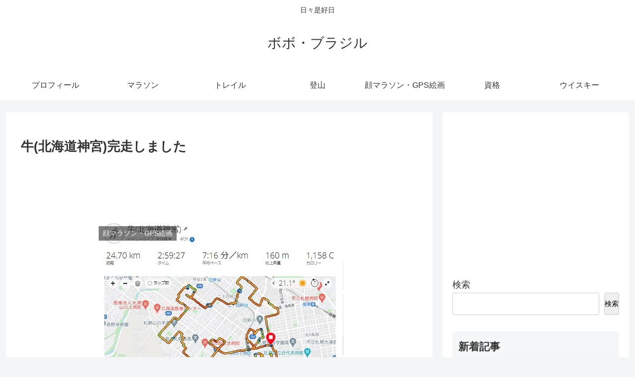

--- FILE ---
content_type: text/html; charset=utf-8
request_url: https://www.google.com/recaptcha/api2/aframe
body_size: 267
content:
<!DOCTYPE HTML><html><head><meta http-equiv="content-type" content="text/html; charset=UTF-8"></head><body><script nonce="di-uzUvsFGkl7ewnyP2rZA">/** Anti-fraud and anti-abuse applications only. See google.com/recaptcha */ try{var clients={'sodar':'https://pagead2.googlesyndication.com/pagead/sodar?'};window.addEventListener("message",function(a){try{if(a.source===window.parent){var b=JSON.parse(a.data);var c=clients[b['id']];if(c){var d=document.createElement('img');d.src=c+b['params']+'&rc='+(localStorage.getItem("rc::a")?sessionStorage.getItem("rc::b"):"");window.document.body.appendChild(d);sessionStorage.setItem("rc::e",parseInt(sessionStorage.getItem("rc::e")||0)+1);localStorage.setItem("rc::h",'1769085872483');}}}catch(b){}});window.parent.postMessage("_grecaptcha_ready", "*");}catch(b){}</script></body></html>